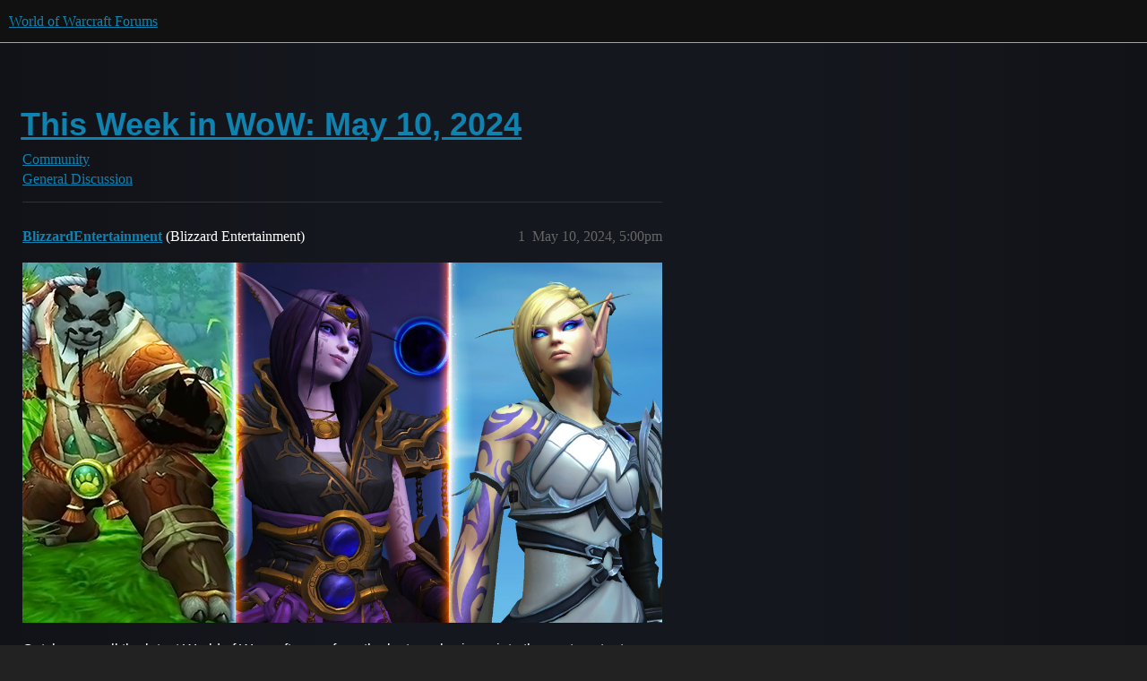

--- FILE ---
content_type: text/html; charset=utf-8
request_url: https://us.forums.blizzard.com/en/wow/t/this-week-in-wow-may-10-2024/1850430
body_size: 6696
content:
<!DOCTYPE html>
<html lang="en">
  <head>
    <meta charset="utf-8">
    <title>This Week in WoW: May 10, 2024 - General Discussion - World of Warcraft Forums</title>
    <meta name="description" content="Catch up on all the latest World of Warcraft news from the last week—jump into the next content update for Dragonflight—Dark Heart, choose between Worgen or Goblin in Cataclysm Classic Welcome Back Weekend, join the pat&amp;hellip;">
    <meta name="generator" content="Discourse 3.5.3 - https://github.com/discourse/discourse version 06240420f449ca21d11714eea0ba09125e0f0310">
<link rel="icon" type="image/png" href="https://d2ertrwg9e34np.cloudfront.net/optimized/1X/63f57bf1c0844651892e596a90ecb2a20275fd3a_2_32x32.png">
<link rel="apple-touch-icon" type="image/png" href="https://d2ertrwg9e34np.cloudfront.net/optimized/1X/c1ee39fb831f065a960a235afba3b65dcbf16454_2_180x180.png">
<meta name="theme-color" media="all" content="#111111">

<meta name="color-scheme" content="dark">

<meta name="viewport" content="width=device-width, initial-scale=1.0, minimum-scale=1.0, viewport-fit=cover">
<meta name="discourse-base-uri" content="/en/wow">
<link rel="canonical" href="https://us.forums.blizzard.com/en/wow/t/this-week-in-wow-may-10-2024/1850430" />

<link rel="search" type="application/opensearchdescription+xml" href="https://us.forums.blizzard.com/en/wow/opensearch.xml" title="World of Warcraft Forums Search">

    <link href="https://d38bqls1q93fod.cloudfront.net/en/wow/stylesheets/color_definitions_blizzard_2_3_4021e5802c304a467c141dfd2551dfac89d19fc0.css?__ws=us.forums.blizzard.com" media="all" rel="stylesheet" class="light-scheme" data-scheme-id="2"/>

<link href="https://d38bqls1q93fod.cloudfront.net/en/wow/stylesheets/common_5af8ffe8279eb9029e1c3f097d413be7b30c4779.css?__ws=us.forums.blizzard.com" media="all" rel="stylesheet" data-target="common"  />

  <link href="https://d38bqls1q93fod.cloudfront.net/en/wow/stylesheets/desktop_5af8ffe8279eb9029e1c3f097d413be7b30c4779.css?__ws=us.forums.blizzard.com" media="all" rel="stylesheet" data-target="desktop"  />



    <link href="https://d38bqls1q93fod.cloudfront.net/en/wow/stylesheets/checklist_5af8ffe8279eb9029e1c3f097d413be7b30c4779.css?__ws=us.forums.blizzard.com" media="all" rel="stylesheet" data-target="checklist"  />
    <link href="https://d38bqls1q93fod.cloudfront.net/en/wow/stylesheets/discourse-akismet_5af8ffe8279eb9029e1c3f097d413be7b30c4779.css?__ws=us.forums.blizzard.com" media="all" rel="stylesheet" data-target="discourse-akismet"  />
    <link href="https://d38bqls1q93fod.cloudfront.net/en/wow/stylesheets/discourse-alias_5af8ffe8279eb9029e1c3f097d413be7b30c4779.css?__ws=us.forums.blizzard.com" media="all" rel="stylesheet" data-target="discourse-alias"  />
    <link href="https://d38bqls1q93fod.cloudfront.net/en/wow/stylesheets/discourse-assign_5af8ffe8279eb9029e1c3f097d413be7b30c4779.css?__ws=us.forums.blizzard.com" media="all" rel="stylesheet" data-target="discourse-assign"  />
    <link href="https://d38bqls1q93fod.cloudfront.net/en/wow/stylesheets/discourse-characters-required_5af8ffe8279eb9029e1c3f097d413be7b30c4779.css?__ws=us.forums.blizzard.com" media="all" rel="stylesheet" data-target="discourse-characters-required"  />
    <link href="https://d38bqls1q93fod.cloudfront.net/en/wow/stylesheets/discourse-details_5af8ffe8279eb9029e1c3f097d413be7b30c4779.css?__ws=us.forums.blizzard.com" media="all" rel="stylesheet" data-target="discourse-details"  />
    <link href="https://d38bqls1q93fod.cloudfront.net/en/wow/stylesheets/discourse-group-tracker_5af8ffe8279eb9029e1c3f097d413be7b30c4779.css?__ws=us.forums.blizzard.com" media="all" rel="stylesheet" data-target="discourse-group-tracker"  />
    <link href="https://d38bqls1q93fod.cloudfront.net/en/wow/stylesheets/discourse-lazy-videos_5af8ffe8279eb9029e1c3f097d413be7b30c4779.css?__ws=us.forums.blizzard.com" media="all" rel="stylesheet" data-target="discourse-lazy-videos"  />
    <link href="https://d38bqls1q93fod.cloudfront.net/en/wow/stylesheets/discourse-local-dates_5af8ffe8279eb9029e1c3f097d413be7b30c4779.css?__ws=us.forums.blizzard.com" media="all" rel="stylesheet" data-target="discourse-local-dates"  />
    <link href="https://d38bqls1q93fod.cloudfront.net/en/wow/stylesheets/discourse-presence_5af8ffe8279eb9029e1c3f097d413be7b30c4779.css?__ws=us.forums.blizzard.com" media="all" rel="stylesheet" data-target="discourse-presence"  />
    <link href="https://d38bqls1q93fod.cloudfront.net/en/wow/stylesheets/discourse-sift_5af8ffe8279eb9029e1c3f097d413be7b30c4779.css?__ws=us.forums.blizzard.com" media="all" rel="stylesheet" data-target="discourse-sift"  />
    <link href="https://d38bqls1q93fod.cloudfront.net/en/wow/stylesheets/discourse-solved_5af8ffe8279eb9029e1c3f097d413be7b30c4779.css?__ws=us.forums.blizzard.com" media="all" rel="stylesheet" data-target="discourse-solved"  />
    <link href="https://d38bqls1q93fod.cloudfront.net/en/wow/stylesheets/discourse-templates_5af8ffe8279eb9029e1c3f097d413be7b30c4779.css?__ws=us.forums.blizzard.com" media="all" rel="stylesheet" data-target="discourse-templates"  />
    <link href="https://d38bqls1q93fod.cloudfront.net/en/wow/stylesheets/discourse-tooltips_5af8ffe8279eb9029e1c3f097d413be7b30c4779.css?__ws=us.forums.blizzard.com" media="all" rel="stylesheet" data-target="discourse-tooltips"  />
    <link href="https://d38bqls1q93fod.cloudfront.net/en/wow/stylesheets/discourse-topic-voting_5af8ffe8279eb9029e1c3f097d413be7b30c4779.css?__ws=us.forums.blizzard.com" media="all" rel="stylesheet" data-target="discourse-topic-voting"  />
    <link href="https://d38bqls1q93fod.cloudfront.net/en/wow/stylesheets/discourse-user-notes_5af8ffe8279eb9029e1c3f097d413be7b30c4779.css?__ws=us.forums.blizzard.com" media="all" rel="stylesheet" data-target="discourse-user-notes"  />
    <link href="https://d38bqls1q93fod.cloudfront.net/en/wow/stylesheets/footnote_5af8ffe8279eb9029e1c3f097d413be7b30c4779.css?__ws=us.forums.blizzard.com" media="all" rel="stylesheet" data-target="footnote"  />
    <link href="https://d38bqls1q93fod.cloudfront.net/en/wow/stylesheets/hosted-site_5af8ffe8279eb9029e1c3f097d413be7b30c4779.css?__ws=us.forums.blizzard.com" media="all" rel="stylesheet" data-target="hosted-site"  />
    <link href="https://d38bqls1q93fod.cloudfront.net/en/wow/stylesheets/poll_5af8ffe8279eb9029e1c3f097d413be7b30c4779.css?__ws=us.forums.blizzard.com" media="all" rel="stylesheet" data-target="poll"  />
    <link href="https://d38bqls1q93fod.cloudfront.net/en/wow/stylesheets/spoiler-alert_5af8ffe8279eb9029e1c3f097d413be7b30c4779.css?__ws=us.forums.blizzard.com" media="all" rel="stylesheet" data-target="spoiler-alert"  />
    <link href="https://d38bqls1q93fod.cloudfront.net/en/wow/stylesheets/discourse-topic-voting_desktop_5af8ffe8279eb9029e1c3f097d413be7b30c4779.css?__ws=us.forums.blizzard.com" media="all" rel="stylesheet" data-target="discourse-topic-voting_desktop"  />
    <link href="https://d38bqls1q93fod.cloudfront.net/en/wow/stylesheets/poll_desktop_5af8ffe8279eb9029e1c3f097d413be7b30c4779.css?__ws=us.forums.blizzard.com" media="all" rel="stylesheet" data-target="poll_desktop"  />

  <link href="https://d38bqls1q93fod.cloudfront.net/en/wow/stylesheets/common_theme_3_a4650302a95b7eb0c99d451836fd705f7dbf9119.css?__ws=us.forums.blizzard.com" media="all" rel="stylesheet" data-target="common_theme" data-theme-id="3" data-theme-name="blizzard"/>
    <link href="https://d38bqls1q93fod.cloudfront.net/en/wow/stylesheets/desktop_theme_3_bf15d2ee69eec66070cc9a447f2700643079139b.css?__ws=us.forums.blizzard.com" media="all" rel="stylesheet" data-target="desktop_theme" data-theme-id="3" data-theme-name="blizzard"/>

    
    
        <link rel="alternate nofollow" type="application/rss+xml" title="RSS feed of &#39;This Week in WoW: May 10, 2024&#39;" href="https://us.forums.blizzard.com/en/wow/t/this-week-in-wow-may-10-2024/1850430.rss" />
    <meta property="og:site_name" content="World of Warcraft Forums" />
<meta property="og:type" content="website" />
<meta name="twitter:card" content="summary_large_image" />
<meta name="twitter:image" content="https://d2ertrwg9e34np.cloudfront.net/en/wow/original/1X/36dbe0c913654c607f510eb7bca5b5baa6a7b1bf.png" />
<meta property="og:image" content="https://d2ertrwg9e34np.cloudfront.net/en/wow/original/1X/61fe941531381941bbf5373e83a5be6a9b07c20e.png" />
<meta property="og:url" content="https://us.forums.blizzard.com/en/wow/t/this-week-in-wow-may-10-2024/1850430" />
<meta name="twitter:url" content="https://us.forums.blizzard.com/en/wow/t/this-week-in-wow-may-10-2024/1850430" />
<meta property="og:title" content="This Week in WoW: May 10, 2024" />
<meta name="twitter:title" content="This Week in WoW: May 10, 2024" />
<meta property="og:description" content="Catch up on all the latest World of Warcraft news from the last week—jump into the next content update for Dragonflight—Dark Heart, choose between Worgen or Goblin in Cataclysm Classic Welcome Back Weekend, join the path of discovery in Season of Discovery Phase 3 with the Discoverer’s Delight experience buff, relive epic adventures with an all-new event—WoW Remix: Mists of Pandaria, and more!  View Full Article" />
<meta name="twitter:description" content="Catch up on all the latest World of Warcraft news from the last week—jump into the next content update for Dragonflight—Dark Heart, choose between Worgen or Goblin in Cataclysm Classic Welcome Back Weekend, join the path of discovery in Season of Discovery Phase 3 with the Discoverer’s Delight experience buff, relive epic adventures with an all-new event—WoW Remix: Mists of Pandaria, and more!  View Full Article" />
<meta property="og:article:section" content="Community" />
<meta property="og:article:section:color" content="AB9364" />
<meta property="og:article:section" content="General Discussion" />
<meta property="og:article:section:color" content="AB9364" />
<meta name="twitter:label1" value="Reading time" />
<meta name="twitter:data1" value="2 mins 🕑" />
<meta name="twitter:label2" value="Likes" />
<meta name="twitter:data2" value="21 ❤" />
<meta property="article:published_time" content="2024-05-10T17:00:14+00:00" />
<meta property="og:ignore_canonical" content="true" />


    
  </head>
  <body class="crawler ">
    
    <header>
  <a href="/en/wow/">World of Warcraft Forums</a>
</header>

    <div id="main-outlet" class="wrap" role="main">
        <div id="topic-title">
    <h1>
      <a href="/en/wow/t/this-week-in-wow-may-10-2024/1850430">This Week in WoW: May 10, 2024</a>
    </h1>

      <div class="topic-category" itemscope itemtype="http://schema.org/BreadcrumbList">
          <span itemprop="itemListElement" itemscope itemtype="http://schema.org/ListItem">
            <a href="/en/wow/c/community/170" class="badge-wrapper bullet" itemprop="item">
              <span class='badge-category-bg' style='background-color: #AB9364'></span>
              <span class='badge-category clear-badge'>
                <span class='category-name' itemprop='name'>Community</span>
              </span>
            </a>
            <meta itemprop="position" content="1" />
          </span>
          <span itemprop="itemListElement" itemscope itemtype="http://schema.org/ListItem">
            <a href="/en/wow/c/community/general-discussion/171" class="badge-wrapper bullet" itemprop="item">
              <span class='badge-category-bg' style='background-color: #AB9364'></span>
              <span class='badge-category clear-badge'>
                <span class='category-name' itemprop='name'>General Discussion</span>
              </span>
            </a>
            <meta itemprop="position" content="2" />
          </span>
      </div>

  </div>

  

    <div itemscope itemtype='http://schema.org/DiscussionForumPosting'>
      <meta itemprop='headline' content='This Week in WoW: May 10, 2024'>
      <link itemprop='url' href='https://us.forums.blizzard.com/en/wow/t/this-week-in-wow-may-10-2024/1850430'>
      <meta itemprop='datePublished' content='2024-05-10T17:00:13Z'>
        <meta itemprop='articleSection' content='General Discussion'>
      <meta itemprop='keywords' content=''>
      <div itemprop='publisher' itemscope itemtype="http://schema.org/Organization">
        <meta itemprop='name' content='World of Warcraft Forums'>
          <div itemprop='logo' itemscope itemtype="http://schema.org/ImageObject">
            <meta itemprop='url' content='https://d2ertrwg9e34np.cloudfront.net/en/wow/original/1X/15d03e5ce5bb0cbdb7f702224edf5e8a81a2519f.png'>
          </div>
      </div>


          <div id='post_1'  class='topic-body crawler-post'>
            <div class='crawler-post-meta'>
              <span class="creator" itemprop="author" itemscope itemtype="http://schema.org/Person">
                <a itemprop="url" rel='nofollow' href='https://us.forums.blizzard.com/en/wow/u/BlizzardEntertainment'><span itemprop='name'>BlizzardEntertainment</span></a>
                (Blizzard Entertainment)
              </span>

                <link itemprop="mainEntityOfPage" href="https://us.forums.blizzard.com/en/wow/t/this-week-in-wow-may-10-2024/1850430">


              <span class="crawler-post-infos">
                  <time  datetime='2024-05-10T17:00:14Z' class='post-time'>
                    May 10, 2024,  5:00pm
                  </time>
                  <meta itemprop='dateModified' content='2024-05-13T08:54:50Z'>
              <span itemprop='position'>1</span>
              </span>
            </div>
            <div class='post' itemprop='text'>
              <p><a href="https://bnetcmsus-a.akamaihd.net/cms/blog_header/t1/T14H26MK5AIA1715352871171.png"><img src="https://bnetcmsus-a.akamaihd.net/cms/blog_header/t1/T14H26MK5AIA1715352871171.png" alt="This Week in WoW: May 10, 2024" width="833" height="468"></a></p><p>Catch up on all the latest World of Warcraft news from the last week—jump into the next content update for Dragonflight—Dark Heart, choose between Worgen or Goblin in Cataclysm Classic Welcome Back Weekend, join the path of discovery in Season of Discovery Phase 3 with the Discoverer’s Delight experience buff, relive epic adventures with an all-new event—WoW Remix: Mists of Pandaria, and more! </p><p><a href="https://worldofwarcraft.com/en-us/news/24090238">View Full Article</a></p>
            </div>

            <div itemprop="interactionStatistic" itemscope itemtype="http://schema.org/InteractionCounter">
              <meta itemprop="interactionType" content="http://schema.org/LikeAction"/>
              <meta itemprop="userInteractionCount" content="0" />
              <span class='post-likes'></span>
            </div>

          </div>
          <div id='post_2' itemprop='comment' itemscope itemtype='http://schema.org/Comment' class='topic-body crawler-post'>
            <div class='crawler-post-meta'>
              <span class="creator" itemprop="author" itemscope itemtype="http://schema.org/Person">
                <a itemprop="url" rel='nofollow' href='https://us.forums.blizzard.com/en/wow/u/Lorelaî-stormrage'><span itemprop='name'>Lorelaî-stormrage</span></a>
                
              </span>



              <span class="crawler-post-infos">
                  <time itemprop='datePublished' datetime='2024-05-10T17:01:53Z' class='post-time'>
                    May 10, 2024,  5:01pm
                  </time>
                  <meta itemprop='dateModified' content='2024-05-10T17:01:53Z'>
              <span itemprop='position'>2</span>
              </span>
            </div>
            <div class='post' itemprop='text'>
              <p>Besides the Cata Classic Shop opening and all the bugs, it’s been a good week.</p>
<p>Throwing ya’ll a bone cuz DF is probably running on a skeleton crew at this point.</p>
            </div>

            <div itemprop="interactionStatistic" itemscope itemtype="http://schema.org/InteractionCounter">
              <meta itemprop="interactionType" content="http://schema.org/LikeAction"/>
              <meta itemprop="userInteractionCount" content="2" />
              <span class='post-likes'>2 Likes</span>
            </div>

          </div>
          <div id='post_3' itemprop='comment' itemscope itemtype='http://schema.org/Comment' class='topic-body crawler-post'>
            <div class='crawler-post-meta'>
              <span class="creator" itemprop="author" itemscope itemtype="http://schema.org/Person">
                <a itemprop="url" rel='nofollow' href='https://us.forums.blizzard.com/en/wow/u/Mystgun-goldrinn'><span itemprop='name'>Mystgun-goldrinn</span></a>
                
              </span>



              <span class="crawler-post-infos">
                  <time itemprop='datePublished' datetime='2024-05-10T17:03:30Z' class='post-time'>
                    May 10, 2024,  5:03pm
                  </time>
                  <meta itemprop='dateModified' content='2024-05-10T17:03:30Z'>
              <span itemprop='position'>3</span>
              </span>
            </div>
            <div class='post' itemprop='text'>
              <p>Poor Alleria got beaten with the ugly stick.<br>
Either way, ReMoP is only a few days away, w00t.</p>
            </div>

            <div itemprop="interactionStatistic" itemscope itemtype="http://schema.org/InteractionCounter">
              <meta itemprop="interactionType" content="http://schema.org/LikeAction"/>
              <meta itemprop="userInteractionCount" content="1" />
              <span class='post-likes'>1 Like</span>
            </div>

          </div>
          <div id='post_4' itemprop='comment' itemscope itemtype='http://schema.org/Comment' class='topic-body crawler-post'>
            <div class='crawler-post-meta'>
              <span class="creator" itemprop="author" itemscope itemtype="http://schema.org/Person">
                <a itemprop="url" rel='nofollow' href='https://us.forums.blizzard.com/en/wow/u/Whindle-moon-guard'><span itemprop='name'>Whindle-moon-guard</span></a>
                
              </span>



              <span class="crawler-post-infos">
                  <time itemprop='datePublished' datetime='2024-05-10T17:16:47Z' class='post-time'>
                    May 10, 2024,  5:16pm
                  </time>
                  <meta itemprop='dateModified' content='2024-05-10T17:16:47Z'>
              <span itemprop='position'>4</span>
              </span>
            </div>
            <div class='post' itemprop='text'>
              <aside class="quote no-group" data-username="Mystgun-goldrinn" data-post="3" data-topic="1850430">
<div class="title">
<div class="quote-controls"></div>
<img loading="lazy" alt="" width="24" height="24" src="https://render.worldofwarcraft.com/us/character/goldrinn/212/89319124-avatar.jpg?alt=/wow/static/images/2d/avatar/1-0.jpg" class="avatar"> Mystgun:</div>
<blockquote>
<p>Poor Alleria got beaten with the ugly stick.</p>
</blockquote>
</aside>
<p>Eh, I don’t think she looks bad in this screenshot. I’m just not sold on the drag queen eye shadow.</p>
            </div>

            <div itemprop="interactionStatistic" itemscope itemtype="http://schema.org/InteractionCounter">
              <meta itemprop="interactionType" content="http://schema.org/LikeAction"/>
              <meta itemprop="userInteractionCount" content="0" />
              <span class='post-likes'></span>
            </div>

          </div>
          <div id='post_5' itemprop='comment' itemscope itemtype='http://schema.org/Comment' class='topic-body crawler-post'>
            <div class='crawler-post-meta'>
              <span class="creator" itemprop="author" itemscope itemtype="http://schema.org/Person">
                <a itemprop="url" rel='nofollow' href='https://us.forums.blizzard.com/en/wow/u/Tiresias-moon-guard'><span itemprop='name'>Tiresias-moon-guard</span></a>
                (Tiresias)
              </span>



              <span class="crawler-post-infos">
                  <time itemprop='datePublished' datetime='2024-05-10T17:19:44Z' class='post-time'>
                    May 10, 2024,  5:19pm
                  </time>
                  <meta itemprop='dateModified' content='2024-05-10T17:19:44Z'>
              <span itemprop='position'>5</span>
              </span>
            </div>
            <div class='post' itemprop='text'>
              <p>I think Alleria looks better now, her old look was just so dated. It was very much discount Sylvanas, unless what you are missing is the skin.</p>
<aside class="quote no-group" data-username="Whindle-moon-guard" data-post="4" data-topic="1850430">
<div class="title">
<div class="quote-controls"></div>
<img loading="lazy" alt="" width="24" height="24" src="https://render.worldofwarcraft.com/us/character/moon-guard/121/176785529-avatar.jpg?alt=/wow/static/images/2d/avatar/7-0.jpg" class="avatar"> Whindle:</div>
<blockquote>
<p>Eh, I don’t think she looks bad in this screenshot. I’m just not sold on the drag queen eye shadow.</p>
</blockquote>
</aside>
<p>Nothing to do with the post but that is the cutest gnome character ever.</p>
            </div>

            <div itemprop="interactionStatistic" itemscope itemtype="http://schema.org/InteractionCounter">
              <meta itemprop="interactionType" content="http://schema.org/LikeAction"/>
              <meta itemprop="userInteractionCount" content="0" />
              <span class='post-likes'></span>
            </div>

          </div>
          <div id='post_6' itemprop='comment' itemscope itemtype='http://schema.org/Comment' class='topic-body crawler-post'>
            <div class='crawler-post-meta'>
              <span class="creator" itemprop="author" itemscope itemtype="http://schema.org/Person">
                <a itemprop="url" rel='nofollow' href='https://us.forums.blizzard.com/en/wow/u/Mystgun-goldrinn'><span itemprop='name'>Mystgun-goldrinn</span></a>
                
              </span>



              <span class="crawler-post-infos">
                  <time itemprop='datePublished' datetime='2024-05-10T17:29:31Z' class='post-time'>
                    May 10, 2024,  5:29pm
                  </time>
                  <meta itemprop='dateModified' content='2024-05-10T17:29:31Z'>
              <span itemprop='position'>6</span>
              </span>
            </div>
            <div class='post' itemprop='text'>
              <p>The model specifically, is uglier IMO, with unnecessary weird make up and looking like an older lady:<br>
                        <a href="https://imgur.com/Dv1I0FF" target="_blank" rel="noopener" class="onebox">
              <img src="https://i.imgur.com/Dv1I0FF.png" title="imgur.com" alt="Imgur" width="663" height="500">
            </a>

</p>
<p>The official character key art (except for some select depictions) looks fine.</p>
            </div>

            <div itemprop="interactionStatistic" itemscope itemtype="http://schema.org/InteractionCounter">
              <meta itemprop="interactionType" content="http://schema.org/LikeAction"/>
              <meta itemprop="userInteractionCount" content="4" />
              <span class='post-likes'>4 Likes</span>
            </div>

          </div>
          <div id='post_7' itemprop='comment' itemscope itemtype='http://schema.org/Comment' class='topic-body crawler-post'>
            <div class='crawler-post-meta'>
              <span class="creator" itemprop="author" itemscope itemtype="http://schema.org/Person">
                <a itemprop="url" rel='nofollow' href='https://us.forums.blizzard.com/en/wow/u/Lorelaî-stormrage'><span itemprop='name'>Lorelaî-stormrage</span></a>
                
              </span>



              <span class="crawler-post-infos">
                  <time itemprop='datePublished' datetime='2024-05-10T17:30:55Z' class='post-time'>
                    May 10, 2024,  5:30pm
                  </time>
                  <meta itemprop='dateModified' content='2024-05-10T17:30:55Z'>
              <span itemprop='position'>7</span>
              </span>
            </div>
            <div class='post' itemprop='text'>
              <p>Honestly the only bad part of her new model is the eyeliner, otherwise it’s just an outfit change and a hair cut, IMO.</p>
            </div>

            <div itemprop="interactionStatistic" itemscope itemtype="http://schema.org/InteractionCounter">
              <meta itemprop="interactionType" content="http://schema.org/LikeAction"/>
              <meta itemprop="userInteractionCount" content="0" />
              <span class='post-likes'></span>
            </div>

          </div>
          <div id='post_8' itemprop='comment' itemscope itemtype='http://schema.org/Comment' class='topic-body crawler-post'>
            <div class='crawler-post-meta'>
              <span class="creator" itemprop="author" itemscope itemtype="http://schema.org/Person">
                <a itemprop="url" rel='nofollow' href='https://us.forums.blizzard.com/en/wow/u/Mystgun-goldrinn'><span itemprop='name'>Mystgun-goldrinn</span></a>
                
              </span>



              <span class="crawler-post-infos">
                  <time itemprop='datePublished' datetime='2024-05-10T17:32:26Z' class='post-time'>
                    May 10, 2024,  5:32pm
                  </time>
                  <meta itemprop='dateModified' content='2024-05-10T17:32:26Z'>
              <span itemprop='position'>8</span>
              </span>
            </div>
            <div class='post' itemprop='text'>
              <p>You can see facial lines where there weren’t any, earrings changed colors, she lost her void eye marking, eyes got darker, and her chest looks smaller.</p>
<p>IMO, it’s worse.</p>
            </div>

            <div itemprop="interactionStatistic" itemscope itemtype="http://schema.org/InteractionCounter">
              <meta itemprop="interactionType" content="http://schema.org/LikeAction"/>
              <meta itemprop="userInteractionCount" content="2" />
              <span class='post-likes'>2 Likes</span>
            </div>

          </div>
          <div id='post_9' itemprop='comment' itemscope itemtype='http://schema.org/Comment' class='topic-body crawler-post'>
            <div class='crawler-post-meta'>
              <span class="creator" itemprop="author" itemscope itemtype="http://schema.org/Person">
                <a itemprop="url" rel='nofollow' href='https://us.forums.blizzard.com/en/wow/u/Laerine-nemesis'><span itemprop='name'>Laerine-nemesis</span></a>
                
              </span>



              <span class="crawler-post-infos">
                  <time itemprop='datePublished' datetime='2024-05-10T17:38:22Z' class='post-time'>
                    May 10, 2024,  5:38pm
                  </time>
                  <meta itemprop='dateModified' content='2024-05-10T17:38:22Z'>
              <span itemprop='position'>9</span>
              </span>
            </div>
            <div class='post' itemprop='text'>
              <p>they nerfed xal and alleria boobies</p>
<p>why? its a video game, I want pretty characters</p>
            </div>

            <div itemprop="interactionStatistic" itemscope itemtype="http://schema.org/InteractionCounter">
              <meta itemprop="interactionType" content="http://schema.org/LikeAction"/>
              <meta itemprop="userInteractionCount" content="2" />
              <span class='post-likes'>2 Likes</span>
            </div>

          </div>
          <div id='post_10' itemprop='comment' itemscope itemtype='http://schema.org/Comment' class='topic-body crawler-post'>
            <div class='crawler-post-meta'>
              <span class="creator" itemprop="author" itemscope itemtype="http://schema.org/Person">
                <a itemprop="url" rel='nofollow' href='https://us.forums.blizzard.com/en/wow/u/Whindle-moon-guard'><span itemprop='name'>Whindle-moon-guard</span></a>
                
              </span>



              <span class="crawler-post-infos">
                  <time itemprop='datePublished' datetime='2024-05-10T17:49:09Z' class='post-time'>
                    May 10, 2024,  5:49pm
                  </time>
                  <meta itemprop='dateModified' content='2024-05-10T17:49:09Z'>
              <span itemprop='position'>10</span>
              </span>
            </div>
            <div class='post' itemprop='text'>
              <p>To each their own, I guess. Even with the facial lines, she still looks good to me. <img src="https://d38bqls1q93fod.cloudfront.net/en/wow/images/emoji/twitter/man_shrugging.png?v=12" title=":man_shrugging:" class="emoji" alt=":man_shrugging:" loading="lazy" width="20" height="20"> Older, yes, but not <em>old</em>.</p>
<p>But you did make me think of why the makeup is throwing me off: it does look rather juvenile for her more mature face, especially a badass battle-hardened ranger like Alleria. She’s the type of woman who shows up to (literally) SLAY. And the eye shadow is giving <em>slaaay</em>.</p>
            </div>

            <div itemprop="interactionStatistic" itemscope itemtype="http://schema.org/InteractionCounter">
              <meta itemprop="interactionType" content="http://schema.org/LikeAction"/>
              <meta itemprop="userInteractionCount" content="1" />
              <span class='post-likes'>1 Like</span>
            </div>

          </div>
          <div id='post_11' itemprop='comment' itemscope itemtype='http://schema.org/Comment' class='topic-body crawler-post'>
            <div class='crawler-post-meta'>
              <span class="creator" itemprop="author" itemscope itemtype="http://schema.org/Person">
                <a itemprop="url" rel='nofollow' href='https://us.forums.blizzard.com/en/wow/u/Whindle-moon-guard'><span itemprop='name'>Whindle-moon-guard</span></a>
                
              </span>



              <span class="crawler-post-infos">
                  <time itemprop='datePublished' datetime='2024-05-10T17:53:22Z' class='post-time'>
                    May 10, 2024,  5:53pm
                  </time>
                  <meta itemprop='dateModified' content='2024-05-10T17:53:22Z'>
              <span itemprop='position'>11</span>
              </span>
            </div>
            <div class='post' itemprop='text'>
              <aside class="quote no-group" data-username="Tiresias-moon-guard" data-post="5" data-topic="1850430">
<div class="title">
<div class="quote-controls"></div>
<img loading="lazy" alt="" width="24" height="24" src="https://render.worldofwarcraft.com/us/character/moon-guard/76/113232204-avatar.jpg?alt=/wow/static/images/2d/avatar/5-1.jpg" class="avatar"> Tiresias:</div>
<blockquote>
<p>Nothing to do with the post but that is the cutest gnome character ever.</p>
</blockquote>
</aside>
<p>Lol, thanks <img src="https://d38bqls1q93fod.cloudfront.net/en/wow/images/emoji/twitter/smiling_face_with_three_hearts.png?v=12" title=":smiling_face_with_three_hearts:" class="emoji" alt=":smiling_face_with_three_hearts:" loading="lazy" width="20" height="20"></p>
<p>Sometimes while I’m waiting for queues to pop, I like to stroll around SW/Valdrakken with the matching green Countess’ Parasol, and I feel like the dapperest gnome on Azeroth. <img src="https://d38bqls1q93fod.cloudfront.net/en/wow/images/emoji/twitter/face_with_monocle.png?v=12" title=":face_with_monocle:" class="emoji" alt=":face_with_monocle:" loading="lazy" width="20" height="20"> <img src="https://d38bqls1q93fod.cloudfront.net/en/wow/images/emoji/twitter/open_umbrella.png?v=12" title=":open_umbrella:" class="emoji" alt=":open_umbrella:" loading="lazy" width="20" height="20"></p>
            </div>

            <div itemprop="interactionStatistic" itemscope itemtype="http://schema.org/InteractionCounter">
              <meta itemprop="interactionType" content="http://schema.org/LikeAction"/>
              <meta itemprop="userInteractionCount" content="1" />
              <span class='post-likes'>1 Like</span>
            </div>

          </div>
          <div id='post_12' itemprop='comment' itemscope itemtype='http://schema.org/Comment' class='topic-body crawler-post'>
            <div class='crawler-post-meta'>
              <span class="creator" itemprop="author" itemscope itemtype="http://schema.org/Person">
                <a itemprop="url" rel='nofollow' href='https://us.forums.blizzard.com/en/wow/u/Jalanili-moon-guard'><span itemprop='name'>Jalanili-moon-guard</span></a>
                
              </span>



              <span class="crawler-post-infos">
                  <time itemprop='datePublished' datetime='2024-05-10T17:59:58Z' class='post-time'>
                    May 10, 2024,  5:59pm
                  </time>
                  <meta itemprop='dateModified' content='2024-05-10T17:59:58Z'>
              <span itemprop='position'>12</span>
              </span>
            </div>
            <div class='post' itemprop='text'>
              <aside class="quote no-group" data-username="Mystgun-goldrinn" data-post="8" data-topic="1850430">
<div class="title">
<div class="quote-controls"></div>
<img loading="lazy" alt="" width="24" height="24" src="https://render.worldofwarcraft.com/us/character/goldrinn/212/89319124-avatar.jpg?alt=/wow/static/images/2d/avatar/1-0.jpg" class="avatar"> Mystgun:</div>
<blockquote>
<p>and her chest looks smaller</p>
</blockquote>
</aside>
<p>I mean…</p>
<p>You can SEE that her bowstring is clipping through her chest on the left, can’t you?</p>
<p>                    <a href="https://i.imgur.com/Dv1I0FF.png" target="_blank" rel="noopener" class="onebox">
            <img src="https://i.imgur.com/Dv1I0FF.png" width="663" height="500">
          </a>

</p>
<p>I don’t know if you’ve ever touched one of those particular body parts, but they’re not rock solid. Wearing a top that’s more binding can smoosh them down, and I imagine that that’s very beneficial to female archers.</p>
            </div>

            <div itemprop="interactionStatistic" itemscope itemtype="http://schema.org/InteractionCounter">
              <meta itemprop="interactionType" content="http://schema.org/LikeAction"/>
              <meta itemprop="userInteractionCount" content="0" />
              <span class='post-likes'></span>
            </div>

          </div>
          <div id='post_13' itemprop='comment' itemscope itemtype='http://schema.org/Comment' class='topic-body crawler-post'>
            <div class='crawler-post-meta'>
              <span class="creator" itemprop="author" itemscope itemtype="http://schema.org/Person">
                <a itemprop="url" rel='nofollow' href='https://us.forums.blizzard.com/en/wow/u/Sabbia-moonrunner'><span itemprop='name'>Sabbia-moonrunner</span></a>
                (Sabbia)
              </span>



              <span class="crawler-post-infos">
                  <time itemprop='datePublished' datetime='2024-05-10T18:11:13Z' class='post-time'>
                    May 10, 2024,  6:11pm
                  </time>
                  <meta itemprop='dateModified' content='2024-05-10T18:11:13Z'>
              <span itemprop='position'>13</span>
              </span>
            </div>
            <div class='post' itemprop='text'>
              <p>That has more to do with Blizzard’s horrible animation more so than anything else.  Her arm would have to be stretching behind her back to be able to do that lol.</p>
            </div>

            <div itemprop="interactionStatistic" itemscope itemtype="http://schema.org/InteractionCounter">
              <meta itemprop="interactionType" content="http://schema.org/LikeAction"/>
              <meta itemprop="userInteractionCount" content="0" />
              <span class='post-likes'></span>
            </div>

          </div>
          <div id='post_14' itemprop='comment' itemscope itemtype='http://schema.org/Comment' class='topic-body crawler-post'>
            <div class='crawler-post-meta'>
              <span class="creator" itemprop="author" itemscope itemtype="http://schema.org/Person">
                <a itemprop="url" rel='nofollow' href='https://us.forums.blizzard.com/en/wow/u/Chelraani-azjolnerub'><span itemprop='name'>Chelraani-azjolnerub</span></a>
                
              </span>



              <span class="crawler-post-infos">
                  <time itemprop='datePublished' datetime='2024-05-10T18:49:20Z' class='post-time'>
                    May 10, 2024,  6:49pm
                  </time>
                  <meta itemprop='dateModified' content='2024-05-10T18:49:20Z'>
              <span itemprop='position'>14</span>
              </span>
            </div>
            <div class='post' itemprop='text'>
              <p>Another day, another man offering unwarranted commentary on a woman’s appearance <img src="https://d38bqls1q93fod.cloudfront.net/en/wow/images/emoji/twitter/roll_eyes.png?v=12" title=":roll_eyes:" class="emoji" alt=":roll_eyes:" loading="lazy" width="20" height="20"></p>
            </div>

            <div itemprop="interactionStatistic" itemscope itemtype="http://schema.org/InteractionCounter">
              <meta itemprop="interactionType" content="http://schema.org/LikeAction"/>
              <meta itemprop="userInteractionCount" content="1" />
              <span class='post-likes'>1 Like</span>
            </div>

          </div>
          <div id='post_15' itemprop='comment' itemscope itemtype='http://schema.org/Comment' class='topic-body crawler-post'>
            <div class='crawler-post-meta'>
              <span class="creator" itemprop="author" itemscope itemtype="http://schema.org/Person">
                <a itemprop="url" rel='nofollow' href='https://us.forums.blizzard.com/en/wow/u/Breadisfunny-turalyon'><span itemprop='name'>Breadisfunny-turalyon</span></a>
                (Breadisfunny)
              </span>



              <span class="crawler-post-infos">
                  <time itemprop='datePublished' datetime='2024-05-10T20:27:14Z' class='post-time'>
                    May 10, 2024,  8:27pm
                  </time>
                  <meta itemprop='dateModified' content='2024-05-10T20:27:14Z'>
              <span itemprop='position'>15</span>
              </span>
            </div>
            <div class='post' itemprop='text'>
              <p>that’s clearly veressa windrunner.</p>
            </div>

            <div itemprop="interactionStatistic" itemscope itemtype="http://schema.org/InteractionCounter">
              <meta itemprop="interactionType" content="http://schema.org/LikeAction"/>
              <meta itemprop="userInteractionCount" content="0" />
              <span class='post-likes'></span>
            </div>

          </div>
          <div id='post_16' itemprop='comment' itemscope itemtype='http://schema.org/Comment' class='topic-body crawler-post'>
            <div class='crawler-post-meta'>
              <span class="creator" itemprop="author" itemscope itemtype="http://schema.org/Person">
                <a itemprop="url" rel='nofollow' href='https://us.forums.blizzard.com/en/wow/u/Breadisfunny-turalyon'><span itemprop='name'>Breadisfunny-turalyon</span></a>
                (Breadisfunny)
              </span>



              <span class="crawler-post-infos">
                  <time itemprop='datePublished' datetime='2024-05-10T20:28:29Z' class='post-time'>
                    May 10, 2024,  8:28pm
                  </time>
                  <meta itemprop='dateModified' content='2024-05-10T20:28:29Z'>
              <span itemprop='position'>16</span>
              </span>
            </div>
            <div class='post' itemprop='text'>
              <p>yeah this is starting to get really old.</p>
            </div>

            <div itemprop="interactionStatistic" itemscope itemtype="http://schema.org/InteractionCounter">
              <meta itemprop="interactionType" content="http://schema.org/LikeAction"/>
              <meta itemprop="userInteractionCount" content="0" />
              <span class='post-likes'></span>
            </div>

          </div>
          <div id='post_17' itemprop='comment' itemscope itemtype='http://schema.org/Comment' class='topic-body crawler-post'>
            <div class='crawler-post-meta'>
              <span class="creator" itemprop="author" itemscope itemtype="http://schema.org/Person">
                <a itemprop="url" rel='nofollow' href='https://us.forums.blizzard.com/en/wow/u/Ranker-winterhoof'><span itemprop='name'>Ranker-winterhoof</span></a>
                
              </span>



              <span class="crawler-post-infos">
                  <time itemprop='datePublished' datetime='2024-05-10T20:28:39Z' class='post-time'>
                    May 10, 2024,  8:28pm
                  </time>
                  <meta itemprop='dateModified' content='2024-05-10T20:28:39Z'>
              <span itemprop='position'>17</span>
              </span>
            </div>
            <div class='post' itemprop='text'>
              <p>My god come off it. The …drama… of it all…</p>
<p>I swear an entire generation forgot how human biology works and then another makes it up as it goes.</p>
<p>Men have always had “preferences” and never been shy about stating it to a point. And they range in all ways FYI.<br>
As do woman. Stop being so offended you in your mind do not meet some stupid internet guys “preference” of a damn video game character.</p>
<p>/ignore or just not caring and letting nothing burgers bother you go a long way in all the “drama” you seem to love going away.</p>
            </div>

            <div itemprop="interactionStatistic" itemscope itemtype="http://schema.org/InteractionCounter">
              <meta itemprop="interactionType" content="http://schema.org/LikeAction"/>
              <meta itemprop="userInteractionCount" content="2" />
              <span class='post-likes'>2 Likes</span>
            </div>

          </div>
          <div id='post_18' itemprop='comment' itemscope itemtype='http://schema.org/Comment' class='topic-body crawler-post'>
            <div class='crawler-post-meta'>
              <span class="creator" itemprop="author" itemscope itemtype="http://schema.org/Person">
                <a itemprop="url" rel='nofollow' href='https://us.forums.blizzard.com/en/wow/u/Mystgun-goldrinn'><span itemprop='name'>Mystgun-goldrinn</span></a>
                
              </span>



              <span class="crawler-post-infos">
                  <time itemprop='datePublished' datetime='2024-05-10T20:49:40Z' class='post-time'>
                    May 10, 2024,  8:49pm
                  </time>
                  <meta itemprop='dateModified' content='2024-05-10T20:49:40Z'>
              <span itemprop='position'>18</span>
              </span>
            </div>
            <div class='post' itemprop='text'>
              <p>It’s my opinion, and it’s not disrespectful, at least from my PoV.<br>
Feel free to ignore it if it offends you so.</p>
            </div>

            <div itemprop="interactionStatistic" itemscope itemtype="http://schema.org/InteractionCounter">
              <meta itemprop="interactionType" content="http://schema.org/LikeAction"/>
              <meta itemprop="userInteractionCount" content="0" />
              <span class='post-likes'></span>
            </div>

          </div>
          <div id='post_19' itemprop='comment' itemscope itemtype='http://schema.org/Comment' class='topic-body crawler-post'>
            <div class='crawler-post-meta'>
              <span class="creator" itemprop="author" itemscope itemtype="http://schema.org/Person">
                <a itemprop="url" rel='nofollow' href='https://us.forums.blizzard.com/en/wow/u/Idontknowhow-darrowmere'><span itemprop='name'>Idontknowhow-darrowmere</span></a>
                
              </span>



              <span class="crawler-post-infos">
                  <time itemprop='datePublished' datetime='2024-05-10T20:51:55Z' class='post-time'>
                    May 10, 2024,  8:51pm
                  </time>
                  <meta itemprop='dateModified' content='2024-05-10T20:51:55Z'>
              <span itemprop='position'>19</span>
              </span>
            </div>
            <div class='post' itemprop='text'>
              <aside class="quote no-group" data-username="Chelraani-azjolnerub" data-post="14" data-topic="1850430">
<div class="title">
<div class="quote-controls"></div>
<img loading="lazy" alt="" width="24" height="24" src="https://render.worldofwarcraft.com/us/character/azjolnerub/94/150917470-avatar.jpg?alt=/wow/static/images/2d/avatar/30-1.jpg" class="avatar"> Chelraani:</div>
<blockquote>
<p>Another day, another man offering unwarranted commentary on a woman’s appearance</p>
</blockquote>
</aside>
<ol>
<li>Why did you assume the commenter was a man?</li>
</ol>
<hr>
<ol start="2">
<li>It’s not a “woman”. It’s a CGI character from a video game that people are paying for, and since it is public media, people get to comment on it. You don’t get to tell someone their commentary is unwarranted because <em>you</em> don’t like it.</li>
</ol>
<hr>
<ol start="3">
<li>Her new outfit is unimpressive and has a similar style to gear from shadowlands, the worst expansion in this game’s history. Her makeup is weird. The hairdo is unimpressive and such a cliche makeover for female characters in modern AAA games. Also, her face is clearly sculpted to make her look older, and the tattoos are strange. Yes, she looks marginally worse than she did before, and you’re just going to have to live with the fact that people see it that way.</li>
</ol>
            </div>

            <div itemprop="interactionStatistic" itemscope itemtype="http://schema.org/InteractionCounter">
              <meta itemprop="interactionType" content="http://schema.org/LikeAction"/>
              <meta itemprop="userInteractionCount" content="5" />
              <span class='post-likes'>5 Likes</span>
            </div>

          </div>
          <div id='post_20' itemprop='comment' itemscope itemtype='http://schema.org/Comment' class='topic-body crawler-post'>
            <div class='crawler-post-meta'>
              <span class="creator" itemprop="author" itemscope itemtype="http://schema.org/Person">
                <a itemprop="url" rel='nofollow' href='https://us.forums.blizzard.com/en/wow/u/Rhyannon-wyrmrest-accord'><span itemprop='name'>Rhyannon-wyrmrest-accord</span></a>
                
              </span>



              <span class="crawler-post-infos">
                  <time itemprop='datePublished' datetime='2024-05-14T08:56:53Z' class='post-time'>
                    May 14, 2024,  8:56am
                  </time>
                  <meta itemprop='dateModified' content='2024-05-14T08:56:53Z'>
              <span itemprop='position'>20</span>
              </span>
            </div>
            <div class='post' itemprop='text'>
              <p>Can’t remember the name of the character in the middle.   But,  the art,  sorry to the person at blizzard who did it.    But the art does not look good.  It kind of looks warped.   But then maybe that was what the artis who did it was  going for,  since the personality of the character is warped.</p>
            </div>

            <div itemprop="interactionStatistic" itemscope itemtype="http://schema.org/InteractionCounter">
              <meta itemprop="interactionType" content="http://schema.org/LikeAction"/>
              <meta itemprop="userInteractionCount" content="0" />
              <span class='post-likes'></span>
            </div>

          </div>
    </div>


    




    </div>
    <footer class="container wrap">
  <nav class='crawler-nav'>
    <ul>
      <li itemscope itemtype='http://schema.org/SiteNavigationElement'>
        <span itemprop='name'>
          <a href='/en/wow/' itemprop="url">Home </a>
        </span>
      </li>
      <li itemscope itemtype='http://schema.org/SiteNavigationElement'>
        <span itemprop='name'>
          <a href='/en/wow/categories' itemprop="url">Categories </a>
        </span>
      </li>
      <li itemscope itemtype='http://schema.org/SiteNavigationElement'>
        <span itemprop='name'>
          <a href='/en/wow/guidelines' itemprop="url">Guidelines </a>
        </span>
      </li>
        <li itemscope itemtype='http://schema.org/SiteNavigationElement'>
          <span itemprop='name'>
            <a href='/en/wow/tos' itemprop="url">Terms of Service </a>
          </span>
        </li>
        <li itemscope itemtype='http://schema.org/SiteNavigationElement'>
          <span itemprop='name'>
            <a href='/en/wow/privacy' itemprop="url">Privacy Policy </a>
          </span>
        </li>
    </ul>
  </nav>
  <p class='powered-by-link'>Powered by <a href="https://www.discourse.org">Discourse</a>, best viewed with JavaScript enabled</p>
</footer>

    
    
  </body>
  
</html>


--- FILE ---
content_type: text/css
request_url: https://d38bqls1q93fod.cloudfront.net/en/wow/stylesheets/discourse-group-tracker_5af8ffe8279eb9029e1c3f097d413be7b30c4779.css?__ws=us.forums.blizzard.com
body_size: -166
content:
.group-tracker-nav{background-color:var(--secondary);display:inline-flex;height:100%}.group-tracker-nav .btn{display:inline-flex}.group-tracker{height:100%}
/*# sourceMappingURL=discourse-group-tracker_5af8ffe8279eb9029e1c3f097d413be7b30c4779.css.map?__ws=us.forums.blizzard.com */